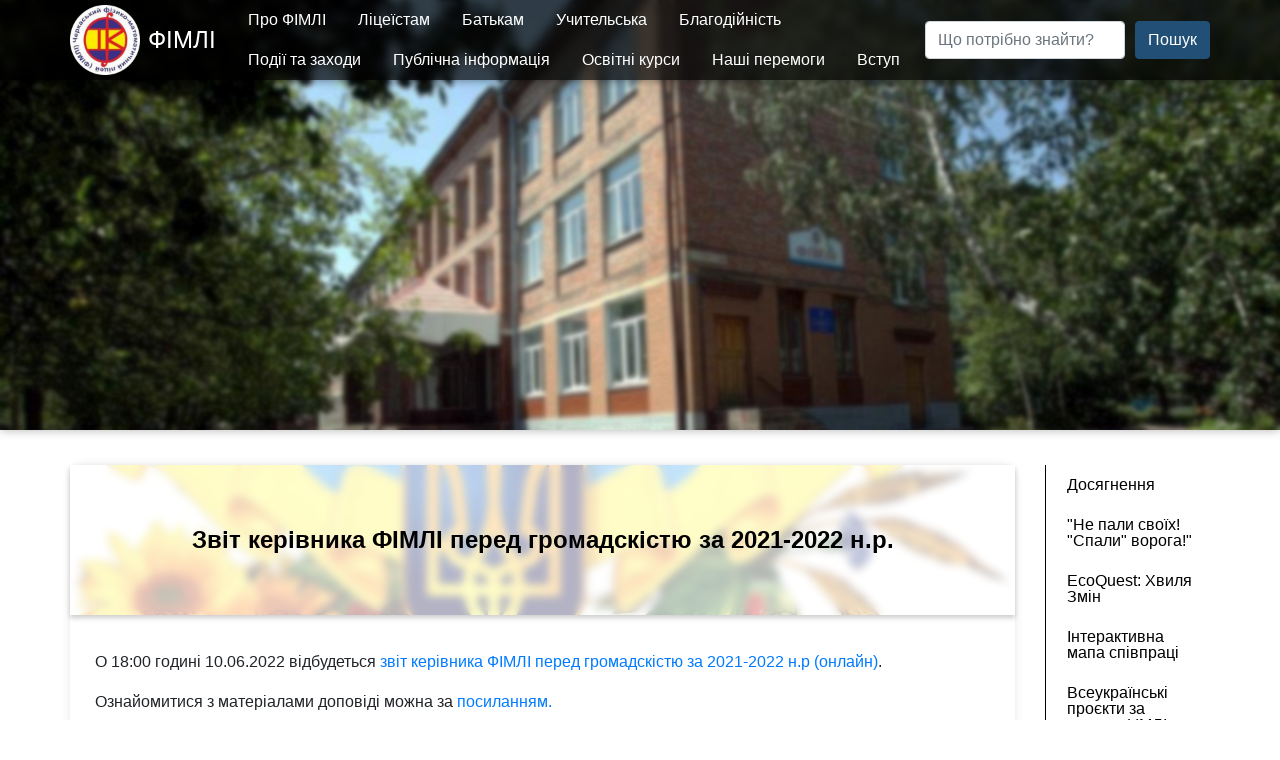

--- FILE ---
content_type: text/html; charset=UTF-8
request_url: http://phymly.ck.ua/news/zvit-kerivnika-fimli-pered-gromadskistyu-za-2021-2022-nr
body_size: 10454
content:
<!DOCTYPE html>
<html lang="uk" dir="ltr" prefix="content: http://purl.org/rss/1.0/modules/content/  dc: http://purl.org/dc/terms/  foaf: http://xmlns.com/foaf/0.1/  og: http://ogp.me/ns#  rdfs: http://www.w3.org/2000/01/rdf-schema#  schema: http://schema.org/  sioc: http://rdfs.org/sioc/ns#  sioct: http://rdfs.org/sioc/types#  skos: http://www.w3.org/2004/02/skos/core#  xsd: http://www.w3.org/2001/XMLSchema# ">
  <head>
    <meta charset="utf-8" />
<meta name="Generator" content="Drupal 8 (https://www.drupal.org)" />
<meta name="MobileOptimized" content="width" />
<meta name="HandheldFriendly" content="true" />
<meta name="viewport" content="width=device-width, initial-scale=1.0" />
<link rel="shortcut icon" href="/sites/default/files/logo%20new.png" type="image/png" />
<link rel="canonical" href="http://phymly.ck.ua/news/zvit-kerivnika-fimli-pered-gromadskistyu-za-2021-2022-nr" />
<link rel="shortlink" href="http://phymly.ck.ua/node/185" />
<link rel="revision" href="http://phymly.ck.ua/news/zvit-kerivnika-fimli-pered-gromadskistyu-za-2021-2022-nr" />

    <title>Звіт керівника ФІМЛІ перед громадскістю за 2021-2022 н.р. | ФІМЛІ</title>
    <link rel="stylesheet" media="all" href="/sites/default/files/css/css_zxEwdTU2Pcol1WwC9-HJDZELfvPK-2e_rKKJ8h_SMq4.css" />
<link rel="stylesheet" media="all" href="/sites/default/files/css/css_058Rp5yjy2DVd-DOZUh-INUh9W7X3sRY_Ql-oiIMbDQ.css" />

    
<!--[if lte IE 8]>
<script src="/sites/default/files/js/js_VtafjXmRvoUgAzqzYTA3Wrjkx9wcWhjP0G4ZnnqRamA.js"></script>
<![endif]-->

    <meta name="description" content="Черкаський фізико-математичний ліцей (ФІМЛІ) — загальноосвітній навчальний заклад, ліцей у місті Черкаси." />
    <meta name=”robots” content=”all” />
    <meta name="theme-color" content="#215c82">
  </head>
  <body>
        <a href="#main-content" class="visually-hidden focusable">
      Перейти до основного вмісту
    </a>
    
      <div class="dialog-off-canvas-main-canvas" data-off-canvas-main-canvas>
    


<nav class="navbar navbar-expand-lg justify-content-between navbar-light sticky-top ">
      <div class="container">
  
              
  <div class="block block--brenduvannyasaytu">

  
    

    
  <a href="/index.php/" class="navbar-brand d-flex align-items-center " aria-label="ФІМЛІ">
            <img src="/sites/default/files/logo%20new.png" width="70" height="auto" alt="ФІМЛІ logo" class="mr-2" />

        ФІМЛІ
  </a>


  </div>


      
  <button class="navbar-toggler" type="button" data-toggle="collapse" data-target=".navbar-collapse" aria-controls="navbar-collapse" aria-expanded="false" aria-label="Toggle navigation">
    <span class="navbar-toggler-icon"></span>
  </button>

  <div class="collapse navbar-collapse">
              <div class="mr-auto">
          
  <div class="block block--osnovnanavigaciya-2">

  
    

      
<ul id="superfish-main" class="menu sf-menu sf-main sf-horizontal sf-style-none main-menu-style">
  
<li id="main-menu-link-contente332858f-474e-470c-8773-1819c97581cc" class="sf-depth-1 menuparent"><span class="sf-depth-1 menuparent nolink">Про ФІМЛІ</span><ul><li id="main-menu-link-content57e0c3e0-4df3-4bf1-b8f9-febf192f81b0" class="sf-depth-2 sf-no-children"><a href="/istoriya_liceyu" class="sf-depth-2">Історія ліцею</a></li><li id="main-menu-link-contentc833afe8-2443-446d-951a-e133b9258a18" class="sf-depth-2 sf-no-children"><a href="/simvolika" class="sf-depth-2">Символіка</a></li><li id="main-menu-link-content0957c1af-de9f-47cd-9b12-fe316c8e8f60" class="sf-depth-2 sf-no-children"><a href="/documents" class="sf-depth-2">Документи та публічна інформація</a></li><li id="main-menu-link-contentf9715947-7e83-41b0-8e42-2f2385e65b8b" class="sf-depth-2 sf-no-children"><a href="/contacts" class="sf-depth-2">Контакти</a></li><li id="main-menu-link-contente5ee736c-52bd-461c-bd58-cb35d8835b05" class="sf-depth-2 sf-no-children"><a href="/%20infrastruktura" class="sf-depth-2">Інфраструктура</a></li><li id="main-menu-link-content1cd6f179-a28e-44b5-87cb-6594abd4b3e7" class="sf-depth-2 sf-no-children"><a href="/pedagogichniy_kolektiv" class="sf-depth-2">Кадровий склад</a></li></ul></li><li id="main-menu-link-contente3e67928-6652-4a17-a048-5c7e0d820891" class="sf-depth-1 menuparent"><span class="sf-depth-1 menuparent nolink">Ліцеїстам</span><ul><li id="main-menu-link-content124080c6-b62a-4fff-882b-95c34ee1ee47" class="sf-depth-2 sf-no-children"><a href="https://eschool-ua.com/" class="sf-depth-2 sf-external">Щоденник</a></li><li id="main-menu-link-content45886766-6f4d-4746-b438-514b53246160" class="sf-depth-2 sf-no-children"><a href="/osvit_proc" class="sf-depth-2">Освітній процес</a></li><li id="main-menu-link-contente3664267-6508-4163-b3c9-4fb844004a96" class="sf-depth-2 sf-no-children"><a href="http://phymly.ck.ua/student-council" title="Учнівське самоврядування" class="sf-depth-2 sf-external">Учнівське самоврядування</a></li><li id="main-menu-link-content3f4d83f6-2bc2-4797-a2bd-e965d6996537" class="sf-depth-2 sf-no-children"><a href="/materials_for_lessons" class="sf-depth-2">Матеріали до уроків</a></li><li id="main-menu-link-contentf2d7aaf3-c711-42ff-b4bf-1fdc750ec49b" class="sf-depth-2 sf-no-children"><a href="/zakony_chesti_litseista" class="sf-depth-2">Закони честі ліцеїстів</a></li><li id="main-menu-link-content9fc29c4d-5b97-4962-bab2-8fe6bb7576ec" class="sf-depth-2 sf-no-children"><a href="/%20instruction-summer" class="sf-depth-2">Інструктажі на літо</a></li><li id="main-menu-link-content00a8f988-6d28-40aa-8dca-831140693b08" class="sf-depth-2 sf-no-children"><a href="/distance-learning" class="sf-depth-2">Дистанційне навчання</a></li><li id="main-menu-link-content17044334-f433-46e1-a659-c6599f780470" class="sf-depth-2 sf-no-children"><a href="/pravila_povedinku" class="sf-depth-2">Правила поведінки здобувачів освіти в ліцеї</a></li><li id="main-menu-link-contentcfbbe8c5-d0a4-4648-89ed-af0ff97aee9f" class="sf-depth-2 sf-no-children"><a href="https://drive.google.com/drive/folders/19hiN0lPGsJGHuyGMm5LMgHFcxn0pzF4Z?usp=sharing" class="sf-depth-2 sf-external">Індивідуальні навчальні плани (для учнів, які здобувають освіту за індивідуальною формою навчання)</a></li><li id="main-menu-link-contentf327c943-f9e6-41bb-886b-a4e934eb365f" class="sf-depth-2 sf-no-children"><a href="/bezpeka" class="sf-depth-2">Безпека</a></li><li id="main-menu-link-content7c5c5f48-775c-42f5-b49d-eb2ca4f24c44" class="sf-depth-2 sf-no-children"><a href="https://docs.google.com/document/d/19cZ1LcnL9tiAXpzEMyS1YWnfJz1F05kuc2TW8Am3ekU/edit?usp=sharing" class="sf-depth-2 sf-external">Положення про критерії оцінювання</a></li><li id="main-menu-link-content76e26eba-c178-4c42-a524-43c7a36d4418" class="sf-depth-2 sf-no-children"><a href="/proforientacia" class="sf-depth-2">Профорієнтація</a></li><li id="main-menu-link-contenta1ebd167-9aa0-4e5b-a62f-837302abc6af" class="sf-depth-2 sf-no-children"><a href="/psiholig" class="sf-depth-2">Психологічна підтримка</a></li><li id="main-menu-link-content18a579eb-911c-44e1-b90e-2bffdd52a764" class="sf-depth-2 sf-no-children"><a href="https://docs.google.com/spreadsheets/d/1j7sbQre5qJIjz1uHYK2G32bJVjXHvq1Cr6gqKMHU3sk/edit?usp=sharing" class="sf-depth-2 sf-external">Розклад</a></li><li id="main-menu-link-content7a9fc91a-53b7-471e-b7d7-6626e3508e6e" class="sf-depth-2 sf-no-children"><a href="/SEEN" class="sf-depth-2">СЕЕН</a></li><li id="main-menu-link-content75146caf-83a7-4347-9574-9cded426568d" class="sf-depth-2 sf-no-children"><a href="/box_trust" class="sf-depth-2">Скринька довіри</a></li><li id="main-menu-link-content012e5b62-f5c8-423e-9494-77e476abf065" class="sf-depth-2 sf-no-children"><a href="/stop_bulling" class="sf-depth-2">Стоп булінг</a></li></ul></li><li id="main-menu-link-content412a0e04-930d-41cf-b926-8fe46909195c" class="sf-depth-1 menuparent"><span class="sf-depth-1 menuparent nolink">Батькам</span><ul><li id="main-menu-link-content3805b68d-57bb-4cb9-a0c5-7dfe49bb46e1" class="sf-depth-2 sf-no-children"><a href="/porady_batkam" class="sf-depth-2">Поради батькам</a></li><li id="main-menu-link-content03862d71-b11d-4008-a692-cebc60e6bd60" class="sf-depth-2 sf-no-children"><a href="/stop_bulling" class="sf-depth-2">Стоп булінг</a></li><li id="main-menu-link-content4a6235c9-4073-42a2-aff4-a858bd320a38" class="sf-depth-2 sf-no-children"><a href="https://drive.google.com/drive/folders/19hiN0lPGsJGHuyGMm5LMgHFcxn0pzF4Z?usp=sharing" class="sf-depth-2 sf-external">Індивідуальні навчальні плани (для учнів, які здобувають освіту за індивідуальною формою навчання)</a></li><li id="main-menu-link-contentc34c4401-fbda-4e62-89af-28508a39d85c" class="sf-depth-2 sf-no-children"><a href="https://forms.gle/kCr6vR3KqHCvLWXG6" class="sf-depth-2 sf-external">Ваша думка важлива</a></li><li id="main-menu-link-contentc173ed2d-7c27-4a3b-ae41-f8e0405d9115" class="sf-depth-2 sf-no-children"><a href="/vstup20202021" class="sf-depth-2">Вступ до ліцею</a></li><li id="main-menu-link-content87e521f9-0dd3-4837-bc91-3d0f0e448557" class="sf-depth-2 sf-no-children"><a href="https://docs.google.com/spreadsheets/d/1j7sbQre5qJIjz1uHYK2G32bJVjXHvq1Cr6gqKMHU3sk/edit?usp=sharing" class="sf-depth-2 sf-external">Розклад</a></li><li id="main-menu-link-contentfa0301fe-1e4c-4217-8655-26f34ed35e04" class="sf-depth-2 sf-no-children"><a href="/SEEN" class="sf-depth-2">СЕЕН</a></li><li id="main-menu-link-contentd732d78c-d33e-45a4-a2c9-bae9bbe1447f" class="sf-depth-2 sf-no-children"><a href="/box_trust" class="sf-depth-2">Скринька довіри</a></li></ul></li><li id="main-menu-link-contentcc70955d-3d1e-41e0-b34c-a81af51af3a6" class="sf-depth-1 menuparent"><span class="sf-depth-1 menuparent nolink">Учительська</span><ul><li id="main-menu-link-content65f66a1c-f678-47ab-b68f-d01606efd517" class="sf-depth-2 sf-no-children"><a href="/metod%20pam" class="sf-depth-2">Методичні пам&#039;ятки</a></li><li id="main-menu-link-content83bd862d-ce62-4f2b-81c2-43e7d4aece0b" class="sf-depth-2 sf-no-children"><a href="https://www.youtube.com/channel/UCjBneVVfegWFgOVR4f84Elg/videos" class="sf-depth-2 sf-external">Інструкції з користування ЄШ </a></li><li id="main-menu-link-contentcfc522e3-24ab-4204-bae6-8d577631c8a3" class="sf-depth-2 sf-no-children"><a href="/atestacia" class="sf-depth-2">Атестація</a></li><li id="main-menu-link-content743f42f7-915d-4439-a4dd-fee836cf8ff0" class="sf-depth-2 sf-no-children"><a href="/dyst_study" class="sf-depth-2">Дистанційне навчання</a></li><li id="main-menu-link-contentcc4a0915-afa7-493e-9876-4a8833d26f72" class="sf-depth-2 sf-no-children"><a href="/AI" class="sf-depth-2">Збірка ШІ ресурсів для вчителів</a></li><li id="main-menu-link-content7485fe52-c2af-4372-abf0-1427a9c25d2c" class="sf-depth-2 sf-no-children"><a href="/kruterii_ocin" class="sf-depth-2">Критерії оцінювання</a></li><li id="main-menu-link-content1da61c9e-fae5-4e09-870d-f28232e26456" class="sf-depth-2 sf-no-children"><a href="/metod_rada" class="sf-depth-2">Методична рада</a></li><li id="main-menu-link-contentd6ee4508-b9b0-4d98-846f-96bf0d9dba67" class="sf-depth-2 sf-no-children"><a href="/metod%20komis" class="sf-depth-2">Методична робота</a></li><li id="main-menu-link-contentc289a8ae-574a-4631-907a-0cb98b6fd502" class="sf-depth-2 sf-no-children"><a href="/metod_komis" class="sf-depth-2">Методичні комісії</a></li><li id="main-menu-link-content8845bec9-40d7-4266-9589-2900c10ab4a7" class="sf-depth-2 sf-no-children"><a href="/tov_foton" class="sf-depth-2">Наукове товариство &quot;ФОТОН&quot;</a></li><li id="main-menu-link-content425ba24d-57e8-4066-b0de-43333cacc0d1" class="sf-depth-2 sf-no-children"><a href="/metod%20rekom" class="sf-depth-2">Нормативно-правові документи</a></li><li id="main-menu-link-content976078f5-12b5-4247-87e6-656dee371359" class="sf-depth-2 sf-no-children"><a href="/opbz" class="sf-depth-2">ОП БЖ</a></li><li id="main-menu-link-content97daa411-0f4b-4644-98e4-68e5d49c59c4" class="sf-depth-2 sf-no-children"><a href="/materials" class="sf-depth-2">Онлайн ресурси вчителів</a></li><li id="main-menu-link-content81bad9e8-a91a-478c-a689-1c45e63c4c1e" class="sf-depth-2 sf-no-children"><a href="/osvit_proc" class="sf-depth-2">Освітній процес</a></li><li id="main-menu-link-content87dd1869-afb4-469a-b26d-147c5da1bc64" class="sf-depth-2 sf-no-children"><a href="/prof_activ" class="sf-depth-2">Професійна активність вчителів </a></li><li id="main-menu-link-contentd63ac868-1a05-4b47-bc70-2ca5d2822e53" class="sf-depth-2 sf-no-children"><a href="https://docs.google.com/spreadsheets/d/1j7sbQre5qJIjz1uHYK2G32bJVjXHvq1Cr6gqKMHU3sk/edit?usp=sharing" class="sf-depth-2 sf-external">Розклад</a></li><li id="main-menu-link-content0fe0d292-a440-4687-a638-f97ada75aab8" class="sf-depth-2 sf-no-children"><a href="/SEEN" class="sf-depth-2">СЕЕН</a></li><li id="main-menu-link-content0fad1e75-9378-47bf-8cea-124f9e0093bd" class="sf-depth-2 sf-no-children"><a href="/pidvkval" class="sf-depth-2">Підвищення кваліфікації вчителів ФІМЛІ</a></li></ul></li><li id="main-menu-link-contentd2ccfcb4-7237-458a-9711-078c7d5730e4" class="sf-depth-1 menuparent"><span class="sf-depth-1 menuparent nolink">Благодійність</span><ul><li id="main-menu-link-content722062cb-38e8-47df-9696-c0237d8330ce" class="sf-depth-2 sf-no-children"><a href="https://padlet.com/phymly/padlet-vp1yk4wt373iv9jk" class="sf-depth-2 sf-external">Волонтерство</a></li><li id="main-menu-link-content2473de15-2acf-4ce9-99b8-7422e1c7a2d5" class="sf-depth-2 sf-no-children"><a href="/cherity" class="sf-depth-2">Ми допомагаємо</a></li><li id="main-menu-link-content62424635-3eb8-46cc-afba-2ee7443086a9" class="sf-depth-2 sf-no-children"><a href="https://phymly.foundation/" class="sf-depth-2 sf-external">Спонсорам</a></li></ul></li><li id="main-menu-link-content22501f3d-e01d-42f4-9ad9-df3a99561111" class="sf-depth-1 menuparent"><span class="sf-depth-1 menuparent nolink">Події та заходи</span><ul><li id="main-menu-link-contentbd4caa2e-92a3-4a3c-890b-bcf51e58f42a" class="sf-depth-2 sf-no-children"><a href="/weekOfPi" class="sf-depth-2">Week of Pi in Phymly</a></li><li id="main-menu-link-contentaaf11340-7007-4a83-bf5a-7ee5c08b673b" class="sf-depth-2 sf-no-children"><a href="/VOM" class="sf-depth-2">Відкрита олімпіада з математики</a></li><li id="main-menu-link-content5f3b7025-22cd-48a0-9b58-66b667d49341" class="sf-depth-2 sf-no-children"><a href="/debat_club" class="sf-depth-2">Дебатний клуб</a></li><li id="main-menu-link-content990bdedf-e9ef-48af-ba1a-1442afc66eb1" class="sf-depth-2 sf-no-children"><a href="https://padlet.com/phymly/padlet-oin5r1n71t57d53a" class="sf-depth-2 sf-external">Декада природничих наук БіоХімоГрафія</a></li><li id="main-menu-link-content6ef7bd31-84be-41fd-8d30-662a5f2e9f62" class="sf-depth-2 sf-no-children"><a href="/dzura" class="sf-depth-2">Джура</a></li><li id="main-menu-link-contentf29e383c-0725-4b57-9e04-a8c6f7903682" class="sf-depth-2 sf-no-children"><a href="/foton" class="sf-depth-2">Літня наукова школа &quot;ФОТОН&quot;</a></li><li id="main-menu-link-contentddb137c7-e2ee-4cfe-8bbc-49d2763e39ad" class="sf-depth-2 sf-no-children"><a href="https://padlet.com/phymly/padlet-uz777xkvdq04oda1" class="sf-depth-2 sf-external">Національно-патріотичне виховання</a></li><li id="main-menu-link-contentea28d567-5440-4ceb-905e-b1e2a12aa2a5" class="sf-depth-2 sf-no-children"><a href="https://padlet.com/phymly/padlet-8i4s08n04055tp2m" class="sf-depth-2 sf-external">Олімпійський тиждень</a></li><li id="main-menu-link-content01ebba1e-2c76-4175-b1cd-1088b59477b3" class="sf-depth-2 sf-no-children"><a href="https://padlet.com/phymly/padlet-9b6foaoi2xckava7" class="sf-depth-2 sf-external">Посвята в ліцеїсти</a></li><li id="main-menu-link-content009582b4-ed1f-4cb4-8c00-4541d33d8c83" class="sf-depth-2 sf-no-children"><a href="/ruh_mozaik" class="sf-depth-2">Спортивний турнір “Рухлива мозаїка – Кубок директора&quot;</a></li><li id="main-menu-link-contente6c0f61b-d8d5-40c3-9668-b99b96dfbaa5" class="sf-depth-2 sf-no-children"><a href="https://sites.google.com/view/scientific-constellation/%D0%B3%D0%BE%D0%BB%D0%BE%D0%B2%D0%BD%D0%B0" class="sf-depth-2 sf-external">Учнівська конференція &quot;Наукове сузір&#039;я&quot;  </a></li><li id="main-menu-link-contentcfd3cec8-d631-4e90-bc64-44cfe780e696" class="sf-depth-2 sf-no-children"><a href="/days_sience" class="sf-depth-2">Фестиваль &quot;День науки&quot;</a></li></ul></li><li id="main-menu-link-content76b7b615-c101-476f-911c-662431a0c536" class="sf-depth-1 sf-no-children"><a href="/documents" class="sf-depth-1">Публічна інформація</a></li><li id="main-menu-link-content8da25937-bb0b-411f-8ac8-cae921d9d347" class="sf-depth-1 menuparent"><span class="sf-depth-1 menuparent nolink">Освітні курси</span><ul><li id="main-menu-link-contentac024f5a-0bc0-4aaf-97ad-e794179fa277" class="sf-depth-2 sf-no-children"><a href="/pidhotovchi_kursy" class="sf-depth-2">ПІдготовчі курси ФІМЛІ (5-6 клас)</a></li><li id="main-menu-link-content767ec4c0-82d0-453c-853e-27b5243612e1" class="sf-depth-2 sf-no-children"><a href="/kursuKPI" class="sf-depth-2">Курси підготовки до ЗНО/НМТ</a></li></ul></li><li id="main-menu-link-content637ac949-f254-4a93-bad5-2e60186d0ffb" class="sf-depth-1 menuparent"><span class="sf-depth-1 menuparent nolink">Наші перемоги</span><ul><li id="main-menu-link-contentfbc52c30-4785-4d84-8532-0b607ae7e967" class="sf-depth-2 sf-no-children"><a href="/zno" class="sf-depth-2">ЗНО</a></li><li id="main-menu-link-content83021740-f688-4ea3-b3bc-c8c9e89289de" class="sf-depth-2 sf-no-children"><a href="/olimpiadu" class="sf-depth-2">Олімпіади, конкурси, МАН</a></li><li id="main-menu-link-content8d223bdb-a4f8-4139-bcdc-1b94580bac48" class="sf-depth-2 sf-no-children"><a href="https://padlet.com/phymly/padlet-sqx0wlz6bm1padfx" class="sf-depth-2 sf-external">Зірковий тріумф</a></li><li id="main-menu-link-content4ab1c701-a38e-4cef-b0df-0326872485bf" class="sf-depth-2 sf-no-children"><a href="https://padlet.com/phymly/genius-olympiad-ukraine-8q99s9xpk6hm266y" class="sf-depth-2 sf-external">Конкурс проєктів GENIUS Olympiad Ukraine</a></li><li id="main-menu-link-contente35ad067-042f-449d-b36f-14c7db35bccc" class="sf-depth-2 sf-no-children"><a href="https://padlet.com/phymly/padlet-2trm0i6m6sb41lel" class="sf-depth-2 sf-external">Спортивні досягнення</a></li></ul></li><li id="main-menu-link-contentd3d24608-6950-46ed-8497-b70515e01ac5" class="sf-depth-1 menuparent"><span class="sf-depth-1 menuparent nolink">Вступ</span><ul><li id="main-menu-link-content0375208e-023f-4a35-a38a-4a2c31537364" class="sf-depth-2 sf-no-children"><a href="/umovi" class="sf-depth-2">Правила прийому</a></li><li id="main-menu-link-content32069107-7f4c-4f8a-b836-bb6cb015f35d" class="sf-depth-2 sf-no-children"><a href="/vstup20202021" class="sf-depth-2">Вступ до ліцею</a></li></ul></li>
</ul>

  
  </div>

  <div class="block block--bichnemenyudlyakhedera">

  
    

      
<ul id="superfish-bichne-menyu-dlya-khedera" class="menu sf-menu sf-bichne-menyu-dlya-khedera sf-vertical sf-style-white main-ul">
  
<li id="bichne-menyu-dlya-khedera-menu-link-content56a5a208-323f-45ac-ad54-70f337d8957e" class="sf-depth-1 menuparent"><span class="sf-depth-1 menuparent nolink">Досягнення</span><ul><li id="bichne-menyu-dlya-khedera-menu-link-content08368251-1037-4512-b814-c4297eb44fbe" class="sf-depth-2 sf-no-children"><a href="/olimp" class="sf-depth-2">Ліцейний Олімп</a></li><li id="bichne-menyu-dlya-khedera-menu-link-content7db2d694-0568-4681-ae22-34b17e69cf34" class="sf-depth-2 sf-no-children"><a href="/olympiada" class="sf-depth-2">Олімпіадний рух</a></li><li id="bichne-menyu-dlya-khedera-menu-link-content9e15bbed-4030-4635-b01a-230af8cca504" class="sf-depth-2 sf-no-children"><a href="/man" class="sf-depth-2">Участь у МАН</a></li><li id="bichne-menyu-dlya-khedera-menu-link-content9cdb199d-568f-450e-89dc-cd6a8be55e81" class="sf-depth-2 sf-no-children"><a href="/programs" class="sf-depth-2">Участь в освітніх програмах та конкурсах</a></li><li id="bichne-menyu-dlya-khedera-menu-link-content0043ad60-1508-400e-9b10-a14605ab8595" class="sf-depth-2 sf-no-children"><a href="/sports" class="sf-depth-2">Участь в спортивних змаганнях, турнірах</a></li><li id="bichne-menyu-dlya-khedera-menu-link-contenta45ef8a4-ddba-4856-a0f8-e282a8440b53" class="sf-depth-2 sf-no-children"><a href="/zno-rezults" class="sf-depth-2">Результати ЗНО</a></li><li id="bichne-menyu-dlya-khedera-menu-link-content95bb662f-e2e7-47df-950a-613eab050a49" class="sf-depth-2 sf-no-children"><a href="/rezultati_vstupnoyi_kampaniyi" class="sf-depth-2">Результати вступної кампанії</a></li></ul></li><li id="bichne-menyu-dlya-khedera-menu-link-content92fa414b-4c84-4f23-bb27-38a0305df776" class="sf-depth-1 sf-no-children"><a href="https://youtu.be/9Fofn1Rh2lE" class="sf-depth-1 sf-external">&quot;Не пали своїх! &quot;Спали&quot; ворога!&quot;</a></li><li id="bichne-menyu-dlya-khedera-menu-link-contentc07ffa18-106f-48be-ba40-cfaebaba9f3d" class="sf-depth-1 sf-no-children"><a href="/eco_quest" class="sf-depth-1">EcoQuest: Хвиля Змін</a></li><li id="bichne-menyu-dlya-khedera-menu-link-content55738b3c-7cbc-41ee-8f34-ff46b50638cb" class="sf-depth-1 sf-no-children"><a href="/map" class="sf-depth-1">Інтерактивна мапа співпраці</a></li><li id="bichne-menyu-dlya-khedera-menu-link-content7a5341e1-23d5-4f2d-afcf-8dddf3fe507a" class="sf-depth-1 sf-no-children"><a href="https://t.me/+BwpKcHO_2jM3N2Uy" class="sf-depth-1 sf-external">Канал новин ФІМЛІ</a></li>
</ul>

  
  </div>


      </div>
      
                
  <div class="views-exposed-form block block--rozkritaformasearch-allpage-1" data-drupal-selector="views-exposed-form-search-all-page-1">

  
    

      <form action="/search-all" method="get" id="views-exposed-form-search-all-page-1" accept-charset="UTF-8">
  <div class="js-form-item form-item js-form-type-textfield form-item-search-api-fulltext js-form-item-search-api-fulltext form-no-label form-group">
          
<input placeholder="Що потрібно знайти?" data-drupal-selector="edit-search-api-fulltext" type="text" id="edit-search-api-fulltext" name="search_api_fulltext" value="" size="30" maxlength="128" class="form-control" />

        </div>
<div data-drupal-selector="edit-actions" class="form-actions js-form-wrapper form-wrapper" id="edit-actions">  <input data-drupal-selector="edit-submit-search-all" type="submit" id="edit-submit-search-all" value="Пошук" class="button js-form-submit form-submit btn btn-primary" />


</div>


</form>

  
  </div>


        </div>

      </div>
  </nav>

<div class="navbar-style">
  </div><div class="container-all">
  <div class="row">
    <div class="col-lg-10 col-md-12 col-sm-12">
              <div class="content-wrapper">
            <div data-drupal-messages-fallback class="hidden"></div>
  <div class="block block--osnovniyvmiststorinki">

  
    

      <div class="main-news-page-pic" style="background: url('/sites/default/files/2021-04/%D0%A3%D0%BA%D1%80%D0%B0%D1%97%D0%BD%D0%B0.jpg') no-repeat center/cover;">
      <div class="main-news-page-title">
            <div class="novina__field-zagolovok-statti-na-storin">Звіт керівника ФІМЛІ перед громадскістю за 2021-2022 н.р.</div>
      </div>
  </div>
  <div class="main-news-page-text">
            <div class="novina__field-osnovniy-tekst-do-statti"><p>О 18:00 годині 10.06.2022 відбудеться <a href="https://meet.google.com/tmn-qmeb-tfw">звіт керівника ФІМЛІ перед громадскістю за 2021-2022 н.р (онлайн)</a>. </p>

<p>Ознайомитися з матеріалами доповіді можна за <a href="https://docs.google.com/document/d/1MJBuEwJjWC9WB9mGhAj-JC-d9RasfudBXcfUzz9CnwQ/edit?usp=sharing">посиланням.</a></p>
</div>
      </div>

  
  </div>


        </div>
          </div>
    <div class="col-lg-2">
              <div class="sidebar">
            
  <div class="block block--bichnemenyu">

  
    

      
<ul id="superfish-bichne-menyu" class="menu sf-menu sf-bichne-menyu sf-horizontal sf-style-none">
  
<li id="bichne-menyu-menu-link-contentd67e2c93-7330-46d4-a4c0-fe8598536bb5" class="sf-depth-1 menuparent"><span class="sf-depth-1 menuparent nolink">Досягнення</span><ul><li id="bichne-menyu-menu-link-content312e767e-7da1-497b-9d00-d5f76ed094f6" class="sf-depth-2 sf-no-children"><a href="https://www.canva.com/design/DAGmkcTsfQc/lqppbUzQgNrd3dVV3ugIVA/view?utm_content=DAGmkcTsfQc&amp;utm_campaign=designshare&amp;utm_medium=link2&amp;utm_source=uniquelinks&amp;utlId=h144396716a" class="sf-depth-2 sf-external">Ліцейний Олімп</a></li><li id="bichne-menyu-menu-link-content97838454-36d0-461b-85f4-727c006a127c" class="sf-depth-2 sf-no-children"><a href="/olimpiadu" class="sf-depth-2">Олімпіади та конкурси, МАН</a></li><li id="bichne-menyu-menu-link-content1076d9e3-86dc-4720-9931-8d368c6dd37e" class="sf-depth-2 sf-no-children"><a href="https://padlet.com/phymly/genius-olympiad-ukraine-8q99s9xpk6hm266y" class="sf-depth-2 sf-external">Конкурс проєктів  GENIUS Olimpiad Ukraine</a></li><li id="bichne-menyu-menu-link-contentd0262f33-137d-46c6-a1cc-078d35944191" class="sf-depth-2 sf-no-children"><a href="https://padlet.com/phymly/padlet-2trm0i6m6sb41lel" class="sf-depth-2 sf-external">Спортивні досягнення</a></li><li id="bichne-menyu-menu-link-content2f1d3455-79ec-42fe-8fca-1445b9f6e435" class="sf-depth-2 sf-no-children"><a href="https://padlet.com/phymly/200-l0o1xndarwyyz1wn#share" class="sf-depth-2 sf-external">Результати ЗНО/НМТ  </a></li></ul></li><li id="bichne-menyu-menu-link-contentbf53bb32-0077-4da5-88e5-d336bda13db9" class="sf-depth-1 sf-no-children"><a href="https://youtu.be/9Fofn1Rh2lE" class="sf-depth-1 sf-external">&quot;Не пали своїх! &quot;Спали&quot; ворога!&quot;</a></li><li id="bichne-menyu-menu-link-contente97f6ae9-59fd-4080-8c74-69bc40b21a61" class="sf-depth-1 sf-no-children"><a href="/eco_quest" class="sf-depth-1">EcoQuest: Хвиля Змін</a></li><li id="bichne-menyu-menu-link-content5ec15cee-0eec-40f1-b82c-7592d29e7e10" class="sf-depth-1 sf-no-children"><a href="/map" class="sf-depth-1">Інтерактивна мапа співпраці</a></li><li id="bichne-menyu-menu-link-content03883dbb-fc86-48b7-929c-6d1d654d147d" class="sf-depth-1 sf-no-children"><a href="https://www.canva.com/design/DAGmkTycfAc/xcBJdJWhENFKwVJ7jpzgYQ/view?utm_content=DAGmkTycfAc&amp;utm_campaign=designshare&amp;utm_medium=link2&amp;utm_source=uniquelinks&amp;utlId=h8072a9395e" class="sf-depth-1 sf-external">Всеукраїнські проєкти за участю ФІМЛІ</a></li><li id="bichne-menyu-menu-link-contentf6beb2f6-711b-425f-9839-9f1399f0cba1" class="sf-depth-1 sf-no-children"><a href="/good_food" class="sf-depth-1">Здорове харчування</a></li><li id="bichne-menyu-menu-link-content35fa5799-ddd2-4d60-84bb-7ae65ba3ac4e" class="sf-depth-1 sf-no-children"><a href="https://t.me/+BwpKcHO_2jM3N2Uy" class="sf-depth-1 sf-external">Канал новин ФІМЛІ</a></li><li id="bichne-menyu-menu-link-contentdd472484-0d46-4a8f-bb95-9a2c28474828" class="sf-depth-1 sf-no-children"><a href="https://www.canva.com/design/DAGmjj0TD4s/uKeJDX9AAGjwmLFP9B-eeg/view?utm_content=DAGmjj0TD4s&amp;utm_campaign=designshare&amp;utm_medium=link2&amp;utm_source=uniquelinks&amp;utlId=h012fc0496a" class="sf-depth-1 sf-external">Проєкти,  реалізовані за ініціативи та на базі ФІМЛІ</a></li>
</ul>

  
  </div>


        </div>
          </div>
  </div>
</div>
  <footer class="footer-style">
          <div class="footer-content">
      <div class="footer-social-links">
      <div class="footer-block__field-socials">
              <div class="field__item"><section class="footer-social-links-wrapper" style="background: url('/sites/default/files/2020-04/facebook_0.png') no-repeat center top/cover;">

          <div class="footer-social-links-item">  <a href="https://www.facebook.com/CherkasyPhymly/">Facebook</a>
</div>
    
</section>
</div>
              <div class="field__item"><section class="footer-social-links-wrapper" style="background: url('/sites/default/files/2020-04/instagram.png') no-repeat center top/cover;">

          <div class="footer-social-links-item">  <a href="">Instagram</a>
</div>
    
</section>
</div>
              <div class="field__item"><section class="footer-social-links-wrapper" style="background: url('/sites/default/files/2020-04/youtube.png') no-repeat center top/cover;">

          <div class="footer-social-links-item">  <a href="https://www.youtube.com/channel/UC8-rLV9b_FbNuoxYhwtyPMA">Youtube</a>
</div>
    
</section>
</div>
          </div>
  </div>
        <div>
      <div class="footer-block__field-contacts">
              <div class="field__item">  <div class="paragraph paragraph--type--contacts paragraph--view-mode--default">
          
            <div class="contacts__field-icon"><article>
  
      
  <div class="image__field-media-image">
    <div class="field__label font-weight-bold visually-hidden">
      Image    </div>
                  <div class="field__item">  
<img src="/sites/default/files/styles/large/public/2020-04/map-marker-2-24_0.png?itok=hXrFZgNA" width="24" height="24" typeof="foaf:Image" class="img-fluid" src="/sites/default/files/styles/large/public/2020-04/map-marker-2-24_0.png?itok=hXrFZgNA" alt="map" />


</div>
              </div>

  </article>
</div>
      
            <div class="contacts__field-contact-text"><p>м.Черкаси, вул.Благовісна, 280</p>
</div>
      
      </div>
</div>
              <div class="field__item">  <div class="paragraph paragraph--type--contacts paragraph--view-mode--default">
          
            <div class="contacts__field-contact-text"><p><strong> Електронна адреса:</strong> phymly@gmail.com</p>
</div>
      
      </div>
</div>
              <div class="field__item">  <div class="paragraph paragraph--type--contacts paragraph--view-mode--default">
          
            <div class="contacts__field-icon"><article>
  
      
  <div class="image__field-media-image">
    <div class="field__label font-weight-bold visually-hidden">
      Image    </div>
                  <div class="field__item">  
<img src="/sites/default/files/styles/large/public/2020-04/phone-46-24.png?itok=c5POgni3" width="24" height="24" typeof="foaf:Image" class="img-fluid" src="/sites/default/files/styles/large/public/2020-04/phone-46-24.png?itok=c5POgni3" alt="phone" />


</div>
              </div>

  </article>
</div>
      
            <div class="contacts__field-contact-text"><p>Директор, секретар:  <strong>(0472) 31-43-95</strong></p>

<p>Адміністрація, чергова:  <strong>(0472) 31-32-25</strong></p>

<p>Бухгалтерія:  <strong>(0472) 50-06-61</strong></p>
</div>
      
      </div>
</div>
          </div>
  </div>
  </div>


  </footer>

  </div>

    
    <script type="application/json" data-drupal-selector="drupal-settings-json">{"path":{"baseUrl":"\/","scriptPath":null,"pathPrefix":"","currentPath":"node\/185","currentPathIsAdmin":false,"isFront":false,"currentLanguage":"uk"},"pluralDelimiter":"\u0003","suppressDeprecationErrors":true,"data":{"extlink":{"extTarget":true,"extTargetNoOverride":false,"extNofollow":false,"extNoreferrer":false,"extFollowNoOverride":false,"extClass":"0","extLabel":"(\u043f\u043e\u0441\u0438\u043b\u0430\u043d\u043d\u044f \u0437\u043e\u0432\u043d\u0456\u0448\u043d\u0454)","extImgClass":false,"extSubdomains":false,"extExclude":"","extInclude":"sites\/default\/files\/","extCssExclude":"","extCssExplicit":"","extAlert":false,"extAlertText":"\u0426\u0435 \u043f\u043e\u0441\u0438\u043b\u0430\u043d\u043d\u044f \u043f\u0440\u0438\u0432\u0435\u0434\u0435 \u0432\u0430\u0441 \u043d\u0430 \u0437\u043e\u0432\u043d\u0456\u0448\u043d\u0456\u0439 \u0432\u0435\u0431-\u0441\u0430\u0439\u0442. \u041c\u0438 \u043d\u0435 \u043d\u0435\u0441\u0435\u043c\u043e \u0432\u0456\u0434\u043f\u043e\u0432\u0456\u0434\u0430\u043b\u044c\u043d\u043e\u0441\u0442\u0456 \u0437\u0430 \u0439\u043e\u0433\u043e \u0432\u043c\u0456\u0441\u0442.","mailtoClass":"0","mailtoLabel":"(link sends email)","extUseFontAwesome":false,"extIconPlacement":"append","extFaLinkClasses":"fa fa-external-link","extFaMailtoClasses":"fa fa-envelope-o","whitelistedDomains":[]}},"ckeditorAccordion":{"accordionStyle":{"collapseAll":1,"keepRowsOpen":null}},"superfish":{"superfish-bichne-menyu":{"id":"superfish-bichne-menyu","sf":{"delay":"200","animation":{"opacity":"show","height":"show"},"speed":"fast","autoArrows":false},"plugins":{"smallscreen":{"mode":"window_width","breakpoint":992,"expandText":"\u0420\u043e\u0437\u043a\u0440\u0438\u0442\u0438","collapseText":"\u0417\u0433\u043e\u0440\u043d\u0443\u0442\u0438","title":"\u0411\u0456\u0447\u043d\u0435 \u043c\u0435\u043d\u044e"},"supposition":true,"supersubs":true}},"superfish-bichne-menyu-dlya-khedera":{"id":"superfish-bichne-menyu-dlya-khedera","sf":{"animation":{"opacity":"show"},"speed":"fast","autoArrows":false},"plugins":{"supposition":true,"supersubs":true}},"superfish-main":{"id":"superfish-main","sf":{"delay":"200","animation":{"opacity":"show","height":"show"},"speed":"fast","autoArrows":false},"plugins":{"supposition":true,"supersubs":true}}},"ajaxTrustedUrl":{"\/search-all":true},"user":{"uid":0,"permissionsHash":"84984a4f1dab7b250a7ef3bb13166351c9314d8d73783fb69ba7ab345b30844c"}}</script>
<script src="/sites/default/files/js/js_4Xs4pubGMnXtprqssLX4ca4BO8CD3kSiuZwcxn96R1c.js"></script>

  </body>
</html>
